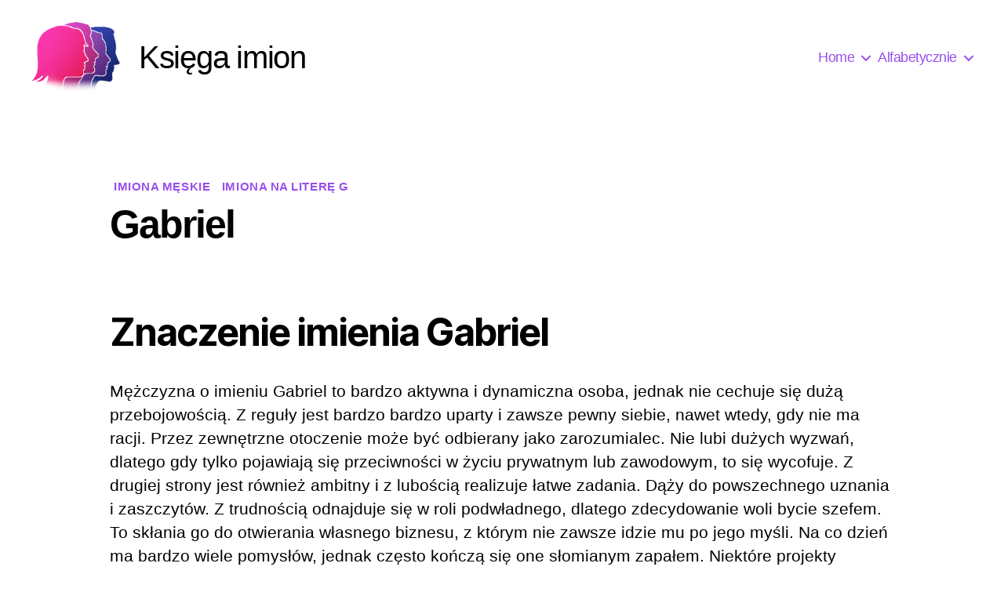

--- FILE ---
content_type: text/html; charset=UTF-8
request_url: https://myname.pl/gabriel/
body_size: 15328
content:
<!DOCTYPE html><html class="no-js" lang="pl-PL"><head><script data-no-optimize="1">var litespeed_docref=sessionStorage.getItem("litespeed_docref");litespeed_docref&&(Object.defineProperty(document,"referrer",{get:function(){return litespeed_docref}}),sessionStorage.removeItem("litespeed_docref"));</script> <meta charset="UTF-8"><meta name="viewport" content="width=device-width, initial-scale=1.0" ><link rel="profile" href="https://gmpg.org/xfn/11"><meta name='robots' content='index, follow, max-image-preview:large, max-snippet:-1, max-video-preview:-1' /><title>Gabriel znaczenie imion | Imię Gabriel, co oznacza?</title><meta name="description" content="Gabriel znaczenie imion - sprawdź znaczenie dla imienia Gabriel. Tylko u nas znaczenie wszystkich imion w jednym miejscu." /><link rel="canonical" href="https://myname.pl/gabriel/" /><meta property="og:locale" content="pl_PL" /><meta property="og:type" content="article" /><meta property="og:title" content="Gabriel znaczenie imion | Imię Gabriel, co oznacza?" /><meta property="og:description" content="Gabriel znaczenie imion - sprawdź znaczenie dla imienia Gabriel. Tylko u nas znaczenie wszystkich imion w jednym miejscu." /><meta property="og:url" content="https://myname.pl/gabriel/" /><meta property="og:site_name" content="MyName.pl" /><meta property="article:published_time" content="2021-09-07T11:11:33+00:00" /><meta property="article:modified_time" content="2023-02-13T07:38:31+00:00" /><meta name="author" content="myname" /><meta name="twitter:card" content="summary_large_image" /><meta name="twitter:label1" content="Napisane przez" /><meta name="twitter:data1" content="myname" /><meta name="twitter:label2" content="Szacowany czas czytania" /><meta name="twitter:data2" content="3 minuty" /> <script type="application/ld+json" class="yoast-schema-graph">{"@context":"https://schema.org","@graph":[{"@type":"Article","@id":"https://myname.pl/gabriel/#article","isPartOf":{"@id":"https://myname.pl/gabriel/"},"author":{"name":"myname","@id":"https://myname.pl/#/schema/person/6191265a8d8cec75eef1690c3133e1a4"},"headline":"Gabriel","datePublished":"2021-09-07T11:11:33+00:00","dateModified":"2023-02-13T07:38:31+00:00","mainEntityOfPage":{"@id":"https://myname.pl/gabriel/"},"wordCount":613,"commentCount":0,"publisher":{"@id":"https://myname.pl/#organization"},"articleSection":["Imiona męskie","Imiona na literę G"],"inLanguage":"pl-PL","potentialAction":[{"@type":"CommentAction","name":"Comment","target":["https://myname.pl/gabriel/#respond"]}]},{"@type":"WebPage","@id":"https://myname.pl/gabriel/","url":"https://myname.pl/gabriel/","name":"Gabriel znaczenie imion | Imię Gabriel, co oznacza?","isPartOf":{"@id":"https://myname.pl/#website"},"datePublished":"2021-09-07T11:11:33+00:00","dateModified":"2023-02-13T07:38:31+00:00","description":"Gabriel znaczenie imion - sprawdź znaczenie dla imienia Gabriel. Tylko u nas znaczenie wszystkich imion w jednym miejscu.","breadcrumb":{"@id":"https://myname.pl/gabriel/#breadcrumb"},"inLanguage":"pl-PL","potentialAction":[{"@type":"ReadAction","target":["https://myname.pl/gabriel/"]}]},{"@type":"BreadcrumbList","@id":"https://myname.pl/gabriel/#breadcrumb","itemListElement":[{"@type":"ListItem","position":1,"name":"Strona główna","item":"https://myname.pl/"},{"@type":"ListItem","position":2,"name":"Gabriel"}]},{"@type":"WebSite","@id":"https://myname.pl/#website","url":"https://myname.pl/","name":"MyName.pl","description":"Księga imion","publisher":{"@id":"https://myname.pl/#organization"},"potentialAction":[{"@type":"SearchAction","target":{"@type":"EntryPoint","urlTemplate":"https://myname.pl/?s={search_term_string}"},"query-input":{"@type":"PropertyValueSpecification","valueRequired":true,"valueName":"search_term_string"}}],"inLanguage":"pl-PL"},{"@type":"Organization","@id":"https://myname.pl/#organization","name":"MyName.pl","url":"https://myname.pl/","logo":{"@type":"ImageObject","inLanguage":"pl-PL","@id":"https://myname.pl/#/schema/logo/image/","url":"https://myname.pl/wp-content/uploads/2021/05/logo.png","contentUrl":"https://myname.pl/wp-content/uploads/2021/05/logo.png","width":330,"height":263,"caption":"MyName.pl"},"image":{"@id":"https://myname.pl/#/schema/logo/image/"}},{"@type":"Person","@id":"https://myname.pl/#/schema/person/6191265a8d8cec75eef1690c3133e1a4","name":"myname","sameAs":["http://xdp.pl/myname"]}]}</script> <link rel='preconnect' href='//www.google-analytics.com' /><link rel="alternate" type="application/rss+xml" title="MyName.pl &raquo; Kanał z wpisami" href="https://myname.pl/feed/" /><link rel="alternate" type="application/rss+xml" title="MyName.pl &raquo; Kanał z komentarzami" href="https://myname.pl/comments/feed/" /><link rel="alternate" type="application/rss+xml" title="MyName.pl &raquo; Gabriel Kanał z komentarzami" href="https://myname.pl/gabriel/feed/" /><link rel="alternate" title="oEmbed (JSON)" type="application/json+oembed" href="https://myname.pl/wp-json/oembed/1.0/embed?url=https%3A%2F%2Fmyname.pl%2Fgabriel%2F" /><link rel="alternate" title="oEmbed (XML)" type="text/xml+oembed" href="https://myname.pl/wp-json/oembed/1.0/embed?url=https%3A%2F%2Fmyname.pl%2Fgabriel%2F&#038;format=xml" /><link data-optimized="2" rel="stylesheet" href="https://myname.pl/wp-content/litespeed/css/db4d09427ed7e4575dbcb15b0c19e5c1.css?ver=2188f" /><link rel="https://api.w.org/" href="https://myname.pl/wp-json/" /><link rel="alternate" title="JSON" type="application/json" href="https://myname.pl/wp-json/wp/v2/posts/357" /><link rel="EditURI" type="application/rsd+xml" title="RSD" href="https://myname.pl/xmlrpc.php?rsd" /><meta name="generator" content="WordPress 6.9" /><link rel='shortlink' href='https://myname.pl/?p=357' /><link rel="icon" href="https://myname.pl/wp-content/uploads/2021/05/icon-150x150.png" sizes="32x32" /><link rel="icon" href="https://myname.pl/wp-content/uploads/2021/05/icon-300x300.png" sizes="192x192" /><link rel="apple-touch-icon" href="https://myname.pl/wp-content/uploads/2021/05/icon-300x300.png" /><meta name="msapplication-TileImage" content="https://myname.pl/wp-content/uploads/2021/05/icon-300x300.png" /> <script type="litespeed/javascript" data-src="https://ajax.googleapis.com/ajax/libs/jquery/3.6.0/jquery.min.js"></script> </head><body class="wp-singular post-template-default single single-post postid-357 single-format-standard custom-background wp-custom-logo wp-embed-responsive wp-theme-twentytwenty singular enable-search-modal missing-post-thumbnail has-single-pagination showing-comments hide-avatars footer-top-visible reduced-spacing"><a class="skip-link screen-reader-text" href="#site-content">Przejdź do treści</a><header id="site-header" class="header-footer-group" role="banner"><div class="header-inner section-inner"><div class="header-titles-wrapper">
<button class="toggle search-toggle mobile-search-toggle" data-toggle-target=".search-modal" data-toggle-body-class="showing-search-modal" data-set-focus=".search-modal .search-field" aria-expanded="false">
<span class="toggle-inner">
<span class="toggle-icon">
<svg class="svg-icon" aria-hidden="true" role="img" focusable="false" xmlns="http://www.w3.org/2000/svg" width="23" height="23" viewBox="0 0 23 23"><path d="M38.710696,48.0601792 L43,52.3494831 L41.3494831,54 L37.0601792,49.710696 C35.2632422,51.1481185 32.9839107,52.0076499 30.5038249,52.0076499 C24.7027226,52.0076499 20,47.3049272 20,41.5038249 C20,35.7027226 24.7027226,31 30.5038249,31 C36.3049272,31 41.0076499,35.7027226 41.0076499,41.5038249 C41.0076499,43.9839107 40.1481185,46.2632422 38.710696,48.0601792 Z M36.3875844,47.1716785 C37.8030221,45.7026647 38.6734666,43.7048964 38.6734666,41.5038249 C38.6734666,36.9918565 35.0157934,33.3341833 30.5038249,33.3341833 C25.9918565,33.3341833 22.3341833,36.9918565 22.3341833,41.5038249 C22.3341833,46.0157934 25.9918565,49.6734666 30.5038249,49.6734666 C32.7048964,49.6734666 34.7026647,48.8030221 36.1716785,47.3875844 C36.2023931,47.347638 36.2360451,47.3092237 36.2726343,47.2726343 C36.3092237,47.2360451 36.347638,47.2023931 36.3875844,47.1716785 Z" transform="translate(-20 -31)" /></svg>								</span>
<span class="toggle-text">Wyszukaj</span>
</span>
</button><div class="header-titles"><a href="https://myname.pl/" class="custom-logo-link" rel="home"><div class="site-logo faux-heading"><img data-lazyloaded="1" src="[data-uri]" style="height: 131px;" data-src="https://myname.pl/wp-content/uploads/2021/05/logo.png" class="custom-logo" alt="MyName.pl" data-srcset="https://myname.pl/wp-content/uploads/2021/05/logo.png 330w, https://myname.pl/wp-content/uploads/2021/05/logo-300x239.png 300w" data-sizes="(max-width: 330px) 100vw, 330px" width="165" height="131"><span class="screen-reader-text">MyName.pl</span></div><div class="site-description">Księga imion</div></div></a><button class="toggle nav-toggle mobile-nav-toggle" data-toggle-target=".menu-modal"  data-toggle-body-class="showing-menu-modal" aria-expanded="false" data-set-focus=".close-nav-toggle">
<span class="toggle-inner">
<span class="toggle-icon">
<svg class="svg-icon" aria-hidden="true" role="img" focusable="false" xmlns="http://www.w3.org/2000/svg" width="26" height="7" viewBox="0 0 26 7"><path fill-rule="evenodd" d="M332.5,45 C330.567003,45 329,43.4329966 329,41.5 C329,39.5670034 330.567003,38 332.5,38 C334.432997,38 336,39.5670034 336,41.5 C336,43.4329966 334.432997,45 332.5,45 Z M342,45 C340.067003,45 338.5,43.4329966 338.5,41.5 C338.5,39.5670034 340.067003,38 342,38 C343.932997,38 345.5,39.5670034 345.5,41.5 C345.5,43.4329966 343.932997,45 342,45 Z M351.5,45 C349.567003,45 348,43.4329966 348,41.5 C348,39.5670034 349.567003,38 351.5,38 C353.432997,38 355,39.5670034 355,41.5 C355,43.4329966 353.432997,45 351.5,45 Z" transform="translate(-329 -38)" /></svg>							</span>
<span class="toggle-text">Menu</span>
</span>
</button></div><div class="header-navigation-wrapper"><nav class="primary-menu-wrapper" aria-label="Poziomo" role="navigation"><ul class="primary-menu reset-list-style"><li id="menu-item-94" class="menu-item menu-item-type-custom menu-item-object-custom menu-item-has-children menu-item-94"><a href="http://xdp.pl/myname/">Home</a><span class="icon"></span><ul class="sub-menu"><li id="menu-item-1096" class="menu-item menu-item-type-taxonomy menu-item-object-category menu-item-1096"><a href="https://myname.pl/artykuly/">Artykuły</a></li><li id="menu-item-44" class="menu-item menu-item-type-post_type menu-item-object-page menu-item-home menu-item-44"><a href="https://myname.pl/">Strona główna</a></li><li id="menu-item-171" class="menu-item menu-item-type-post_type menu-item-object-page menu-item-171"><a href="https://myname.pl/wszystkie-imiona/">Wszystkie imiona</a></li><li id="menu-item-96" class="menu-item menu-item-type-taxonomy menu-item-object-category current-post-ancestor current-menu-parent current-post-parent menu-item-96"><a href="https://myname.pl/imiona-meskie/">Imiona męskie</a></li><li id="menu-item-121" class="menu-item menu-item-type-taxonomy menu-item-object-category menu-item-121"><a href="https://myname.pl/imiona-zenskie/">Imiona żeńskie</a></li><li id="menu-item-18" class="menu-item menu-item-type-post_type menu-item-object-page menu-item-18"><a href="https://myname.pl/kontakt/">Kontakt</a></li></ul></li><li id="menu-item-95" class="menu-item menu-item-type-post_type menu-item-object-page menu-item-has-children menu-item-95"><a href="https://myname.pl/wszystkie-imiona/">Alfabetycznie</a><span class="icon"></span><ul class="sub-menu"><li id="menu-item-97" class="menu-item menu-item-type-taxonomy menu-item-object-category menu-item-97"><a href="https://myname.pl/imiona-na-litere-a/">A</a></li><li id="menu-item-98" class="menu-item menu-item-type-taxonomy menu-item-object-category menu-item-98"><a href="https://myname.pl/imiona-na-litere-b/">B</a></li><li id="menu-item-99" class="menu-item menu-item-type-taxonomy menu-item-object-category menu-item-99"><a href="https://myname.pl/imiona-na-litere-c/">C</a></li><li id="menu-item-100" class="menu-item menu-item-type-taxonomy menu-item-object-category menu-item-100"><a href="https://myname.pl/imiona-na-litere-d/">D</a></li><li id="menu-item-101" class="menu-item menu-item-type-taxonomy menu-item-object-category menu-item-101"><a href="https://myname.pl/imiona-na-litere-e/">E</a></li><li id="menu-item-102" class="menu-item menu-item-type-taxonomy menu-item-object-category menu-item-102"><a href="https://myname.pl/imiona-na-litere-f/">F</a></li><li id="menu-item-103" class="menu-item menu-item-type-taxonomy menu-item-object-category current-post-ancestor current-menu-parent current-post-parent menu-item-103"><a href="https://myname.pl/imiona-na-litere-g/">G</a></li><li id="menu-item-104" class="menu-item menu-item-type-taxonomy menu-item-object-category menu-item-104"><a href="https://myname.pl/imiona-na-litere-h/">H</a></li><li id="menu-item-105" class="menu-item menu-item-type-taxonomy menu-item-object-category menu-item-105"><a href="https://myname.pl/imiona-na-litere-i/">I</a></li><li id="menu-item-106" class="menu-item menu-item-type-taxonomy menu-item-object-category menu-item-106"><a href="https://myname.pl/imiona-na-litere-j/">J</a></li><li id="menu-item-107" class="menu-item menu-item-type-taxonomy menu-item-object-category menu-item-107"><a href="https://myname.pl/imiona-na-litere-k/">K</a></li><li id="menu-item-108" class="menu-item menu-item-type-taxonomy menu-item-object-category menu-item-108"><a href="https://myname.pl/imiona-na-litere-l/">L</a></li><li id="menu-item-109" class="menu-item menu-item-type-taxonomy menu-item-object-category menu-item-109"><a href="https://myname.pl/imiona-na-litere-l-2/">Ł</a></li><li id="menu-item-110" class="menu-item menu-item-type-taxonomy menu-item-object-category menu-item-110"><a href="https://myname.pl/imiona-na-litere-m/">M</a></li><li id="menu-item-111" class="menu-item menu-item-type-taxonomy menu-item-object-category menu-item-111"><a href="https://myname.pl/imiona-na-litere-n/">N</a></li><li id="menu-item-112" class="menu-item menu-item-type-taxonomy menu-item-object-category menu-item-112"><a href="https://myname.pl/imiona-na-litere-o/">O</a></li><li id="menu-item-113" class="menu-item menu-item-type-taxonomy menu-item-object-category menu-item-113"><a href="https://myname.pl/imiona-na-litere-p/">P</a></li><li id="menu-item-114" class="menu-item menu-item-type-taxonomy menu-item-object-category menu-item-114"><a href="https://myname.pl/imiona-na-litere-r/">R</a></li><li id="menu-item-115" class="menu-item menu-item-type-taxonomy menu-item-object-category menu-item-115"><a href="https://myname.pl/imiona-na-litere-s/">S</a></li><li id="menu-item-116" class="menu-item menu-item-type-taxonomy menu-item-object-category menu-item-116"><a href="https://myname.pl/imiona-na-litere-t/">T</a></li><li id="menu-item-117" class="menu-item menu-item-type-taxonomy menu-item-object-category menu-item-117"><a href="https://myname.pl/imiona-na-litere-u/">U</a></li><li id="menu-item-118" class="menu-item menu-item-type-taxonomy menu-item-object-category menu-item-118"><a href="https://myname.pl/imiona-na-litere-w/">W</a></li><li id="menu-item-119" class="menu-item menu-item-type-taxonomy menu-item-object-category menu-item-119"><a href="https://myname.pl/imiona-na-litere-z/">Z</a></li><li id="menu-item-120" class="menu-item menu-item-type-taxonomy menu-item-object-category menu-item-120"><a href="https://myname.pl/imiona-na-litere-z-2/">Ż</a></li></ul></li></ul></nav><div class="header-toggles hide-no-js"><div class="toggle-wrapper search-toggle-wrapper"><button class="toggle search-toggle desktop-search-toggle" data-toggle-target=".search-modal" data-toggle-body-class="showing-search-modal" data-set-focus=".search-modal .search-field" aria-expanded="false">
<span class="toggle-inner">
<svg class="svg-icon" aria-hidden="true" role="img" focusable="false" xmlns="http://www.w3.org/2000/svg" width="23" height="23" viewBox="0 0 23 23"><path d="M38.710696,48.0601792 L43,52.3494831 L41.3494831,54 L37.0601792,49.710696 C35.2632422,51.1481185 32.9839107,52.0076499 30.5038249,52.0076499 C24.7027226,52.0076499 20,47.3049272 20,41.5038249 C20,35.7027226 24.7027226,31 30.5038249,31 C36.3049272,31 41.0076499,35.7027226 41.0076499,41.5038249 C41.0076499,43.9839107 40.1481185,46.2632422 38.710696,48.0601792 Z M36.3875844,47.1716785 C37.8030221,45.7026647 38.6734666,43.7048964 38.6734666,41.5038249 C38.6734666,36.9918565 35.0157934,33.3341833 30.5038249,33.3341833 C25.9918565,33.3341833 22.3341833,36.9918565 22.3341833,41.5038249 C22.3341833,46.0157934 25.9918565,49.6734666 30.5038249,49.6734666 C32.7048964,49.6734666 34.7026647,48.8030221 36.1716785,47.3875844 C36.2023931,47.347638 36.2360451,47.3092237 36.2726343,47.2726343 C36.3092237,47.2360451 36.347638,47.2023931 36.3875844,47.1716785 Z" transform="translate(-20 -31)" /></svg>										<span class="toggle-text">Wyszukaj</span>
</span>
</button></div></div></div></div><div class="search-modal cover-modal header-footer-group" data-modal-target-string=".search-modal"><div class="search-modal-inner modal-inner"><div class="section-inner"><form role="search" aria-label="Szukaj:" method="get" class="search-form" action="https://myname.pl/">
<label for="search-form-1">
<span class="screen-reader-text">Szukaj:</span>
<input type="search" id="search-form-1" class="search-field" placeholder="Szukaj &hellip;" value="" name="s" />
</label>
<input type="submit" class="search-submit" value="Szukaj" /></form><button class="toggle search-untoggle close-search-toggle fill-children-current-color" data-toggle-target=".search-modal" data-toggle-body-class="showing-search-modal" data-set-focus=".search-modal .search-field">
<span class="screen-reader-text">Zamknij wyszukiwanie</span>
<svg class="svg-icon" aria-hidden="true" role="img" focusable="false" xmlns="http://www.w3.org/2000/svg" width="16" height="16" viewBox="0 0 16 16"><polygon fill="" fill-rule="evenodd" points="6.852 7.649 .399 1.195 1.445 .149 7.899 6.602 14.352 .149 15.399 1.195 8.945 7.649 15.399 14.102 14.352 15.149 7.899 8.695 1.445 15.149 .399 14.102" /></svg>			</button></div></div></div></header><div class="menu-modal cover-modal header-footer-group" data-modal-target-string=".menu-modal"><div class="menu-modal-inner modal-inner"><div class="menu-wrapper section-inner"><div class="menu-top"><button class="toggle close-nav-toggle fill-children-current-color" data-toggle-target=".menu-modal" data-toggle-body-class="showing-menu-modal" aria-expanded="false" data-set-focus=".menu-modal">
<span class="toggle-text">Zamknij menu</span>
<svg class="svg-icon" aria-hidden="true" role="img" focusable="false" xmlns="http://www.w3.org/2000/svg" width="16" height="16" viewBox="0 0 16 16"><polygon fill="" fill-rule="evenodd" points="6.852 7.649 .399 1.195 1.445 .149 7.899 6.602 14.352 .149 15.399 1.195 8.945 7.649 15.399 14.102 14.352 15.149 7.899 8.695 1.445 15.149 .399 14.102" /></svg>				</button><nav class="mobile-menu" aria-label="Urządzenie przenośne" role="navigation"><ul class="modal-menu reset-list-style"><li class="menu-item menu-item-type-custom menu-item-object-custom menu-item-has-children menu-item-94"><div class="ancestor-wrapper"><a href="http://xdp.pl/myname/">Home</a><button class="toggle sub-menu-toggle fill-children-current-color" data-toggle-target=".menu-modal .menu-item-94 > .sub-menu" data-toggle-type="slidetoggle" data-toggle-duration="250" aria-expanded="false"><span class="screen-reader-text">Pokaż podmenu</span><svg class="svg-icon" aria-hidden="true" role="img" focusable="false" xmlns="http://www.w3.org/2000/svg" width="20" height="12" viewBox="0 0 20 12"><polygon fill="" fill-rule="evenodd" points="1319.899 365.778 1327.678 358 1329.799 360.121 1319.899 370.021 1310 360.121 1312.121 358" transform="translate(-1310 -358)" /></svg></button></div><ul class="sub-menu"><li class="menu-item menu-item-type-taxonomy menu-item-object-category menu-item-1096"><div class="ancestor-wrapper"><a href="https://myname.pl/artykuly/">Artykuły</a></div></li><li class="menu-item menu-item-type-post_type menu-item-object-page menu-item-home menu-item-44"><div class="ancestor-wrapper"><a href="https://myname.pl/">Strona główna</a></div></li><li class="menu-item menu-item-type-post_type menu-item-object-page menu-item-171"><div class="ancestor-wrapper"><a href="https://myname.pl/wszystkie-imiona/">Wszystkie imiona</a></div></li><li class="menu-item menu-item-type-taxonomy menu-item-object-category current-post-ancestor current-menu-parent current-post-parent menu-item-96"><div class="ancestor-wrapper"><a href="https://myname.pl/imiona-meskie/">Imiona męskie</a></div></li><li class="menu-item menu-item-type-taxonomy menu-item-object-category menu-item-121"><div class="ancestor-wrapper"><a href="https://myname.pl/imiona-zenskie/">Imiona żeńskie</a></div></li><li class="menu-item menu-item-type-post_type menu-item-object-page menu-item-18"><div class="ancestor-wrapper"><a href="https://myname.pl/kontakt/">Kontakt</a></div></li></ul></li><li class="menu-item menu-item-type-post_type menu-item-object-page menu-item-has-children menu-item-95"><div class="ancestor-wrapper"><a href="https://myname.pl/wszystkie-imiona/">Alfabetycznie</a><button class="toggle sub-menu-toggle fill-children-current-color" data-toggle-target=".menu-modal .menu-item-95 > .sub-menu" data-toggle-type="slidetoggle" data-toggle-duration="250" aria-expanded="false"><span class="screen-reader-text">Pokaż podmenu</span><svg class="svg-icon" aria-hidden="true" role="img" focusable="false" xmlns="http://www.w3.org/2000/svg" width="20" height="12" viewBox="0 0 20 12"><polygon fill="" fill-rule="evenodd" points="1319.899 365.778 1327.678 358 1329.799 360.121 1319.899 370.021 1310 360.121 1312.121 358" transform="translate(-1310 -358)" /></svg></button></div><ul class="sub-menu"><li class="menu-item menu-item-type-taxonomy menu-item-object-category menu-item-97"><div class="ancestor-wrapper"><a href="https://myname.pl/imiona-na-litere-a/">A</a></div></li><li class="menu-item menu-item-type-taxonomy menu-item-object-category menu-item-98"><div class="ancestor-wrapper"><a href="https://myname.pl/imiona-na-litere-b/">B</a></div></li><li class="menu-item menu-item-type-taxonomy menu-item-object-category menu-item-99"><div class="ancestor-wrapper"><a href="https://myname.pl/imiona-na-litere-c/">C</a></div></li><li class="menu-item menu-item-type-taxonomy menu-item-object-category menu-item-100"><div class="ancestor-wrapper"><a href="https://myname.pl/imiona-na-litere-d/">D</a></div></li><li class="menu-item menu-item-type-taxonomy menu-item-object-category menu-item-101"><div class="ancestor-wrapper"><a href="https://myname.pl/imiona-na-litere-e/">E</a></div></li><li class="menu-item menu-item-type-taxonomy menu-item-object-category menu-item-102"><div class="ancestor-wrapper"><a href="https://myname.pl/imiona-na-litere-f/">F</a></div></li><li class="menu-item menu-item-type-taxonomy menu-item-object-category current-post-ancestor current-menu-parent current-post-parent menu-item-103"><div class="ancestor-wrapper"><a href="https://myname.pl/imiona-na-litere-g/">G</a></div></li><li class="menu-item menu-item-type-taxonomy menu-item-object-category menu-item-104"><div class="ancestor-wrapper"><a href="https://myname.pl/imiona-na-litere-h/">H</a></div></li><li class="menu-item menu-item-type-taxonomy menu-item-object-category menu-item-105"><div class="ancestor-wrapper"><a href="https://myname.pl/imiona-na-litere-i/">I</a></div></li><li class="menu-item menu-item-type-taxonomy menu-item-object-category menu-item-106"><div class="ancestor-wrapper"><a href="https://myname.pl/imiona-na-litere-j/">J</a></div></li><li class="menu-item menu-item-type-taxonomy menu-item-object-category menu-item-107"><div class="ancestor-wrapper"><a href="https://myname.pl/imiona-na-litere-k/">K</a></div></li><li class="menu-item menu-item-type-taxonomy menu-item-object-category menu-item-108"><div class="ancestor-wrapper"><a href="https://myname.pl/imiona-na-litere-l/">L</a></div></li><li class="menu-item menu-item-type-taxonomy menu-item-object-category menu-item-109"><div class="ancestor-wrapper"><a href="https://myname.pl/imiona-na-litere-l-2/">Ł</a></div></li><li class="menu-item menu-item-type-taxonomy menu-item-object-category menu-item-110"><div class="ancestor-wrapper"><a href="https://myname.pl/imiona-na-litere-m/">M</a></div></li><li class="menu-item menu-item-type-taxonomy menu-item-object-category menu-item-111"><div class="ancestor-wrapper"><a href="https://myname.pl/imiona-na-litere-n/">N</a></div></li><li class="menu-item menu-item-type-taxonomy menu-item-object-category menu-item-112"><div class="ancestor-wrapper"><a href="https://myname.pl/imiona-na-litere-o/">O</a></div></li><li class="menu-item menu-item-type-taxonomy menu-item-object-category menu-item-113"><div class="ancestor-wrapper"><a href="https://myname.pl/imiona-na-litere-p/">P</a></div></li><li class="menu-item menu-item-type-taxonomy menu-item-object-category menu-item-114"><div class="ancestor-wrapper"><a href="https://myname.pl/imiona-na-litere-r/">R</a></div></li><li class="menu-item menu-item-type-taxonomy menu-item-object-category menu-item-115"><div class="ancestor-wrapper"><a href="https://myname.pl/imiona-na-litere-s/">S</a></div></li><li class="menu-item menu-item-type-taxonomy menu-item-object-category menu-item-116"><div class="ancestor-wrapper"><a href="https://myname.pl/imiona-na-litere-t/">T</a></div></li><li class="menu-item menu-item-type-taxonomy menu-item-object-category menu-item-117"><div class="ancestor-wrapper"><a href="https://myname.pl/imiona-na-litere-u/">U</a></div></li><li class="menu-item menu-item-type-taxonomy menu-item-object-category menu-item-118"><div class="ancestor-wrapper"><a href="https://myname.pl/imiona-na-litere-w/">W</a></div></li><li class="menu-item menu-item-type-taxonomy menu-item-object-category menu-item-119"><div class="ancestor-wrapper"><a href="https://myname.pl/imiona-na-litere-z/">Z</a></div></li><li class="menu-item menu-item-type-taxonomy menu-item-object-category menu-item-120"><div class="ancestor-wrapper"><a href="https://myname.pl/imiona-na-litere-z-2/">Ż</a></div></li></ul></li></ul></nav></div><div class="menu-bottom"><nav aria-label="Rozszerzone odnośniki społecznościowe" role="navigation"><ul class="social-menu reset-list-style social-icons fill-children-current-color"><li id="menu-item-24" class="menu-item menu-item-type-custom menu-item-object-custom menu-item-24"><a href="https://www.facebook.com/wordpress"><span class="screen-reader-text">Facebook</span><svg class="svg-icon" aria-hidden="true" role="img" focusable="false" width="24" height="24" viewBox="0 0 24 24" xmlns="http://www.w3.org/2000/svg"><path d="M12 2C6.5 2 2 6.5 2 12c0 5 3.7 9.1 8.4 9.9v-7H7.9V12h2.5V9.8c0-2.5 1.5-3.9 3.8-3.9 1.1 0 2.2.2 2.2.2v2.5h-1.3c-1.2 0-1.6.8-1.6 1.6V12h2.8l-.4 2.9h-2.3v7C18.3 21.1 22 17 22 12c0-5.5-4.5-10-10-10z"></path></svg></a></li><li id="menu-item-25" class="menu-item menu-item-type-custom menu-item-object-custom menu-item-25"><a href="https://twitter.com/wordpress"><span class="screen-reader-text">Twitter</span><svg class="svg-icon" aria-hidden="true" role="img" focusable="false" width="24" height="24" viewBox="0 0 24 24" xmlns="http://www.w3.org/2000/svg"><path d="M22.23,5.924c-0.736,0.326-1.527,0.547-2.357,0.646c0.847-0.508,1.498-1.312,1.804-2.27 c-0.793,0.47-1.671,0.812-2.606,0.996C18.324,4.498,17.257,4,16.077,4c-2.266,0-4.103,1.837-4.103,4.103 c0,0.322,0.036,0.635,0.106,0.935C8.67,8.867,5.647,7.234,3.623,4.751C3.27,5.357,3.067,6.062,3.067,6.814 c0,1.424,0.724,2.679,1.825,3.415c-0.673-0.021-1.305-0.206-1.859-0.513c0,0.017,0,0.034,0,0.052c0,1.988,1.414,3.647,3.292,4.023 c-0.344,0.094-0.707,0.144-1.081,0.144c-0.264,0-0.521-0.026-0.772-0.074c0.522,1.63,2.038,2.816,3.833,2.85 c-1.404,1.1-3.174,1.756-5.096,1.756c-0.331,0-0.658-0.019-0.979-0.057c1.816,1.164,3.973,1.843,6.29,1.843 c7.547,0,11.675-6.252,11.675-11.675c0-0.178-0.004-0.355-0.012-0.531C20.985,7.47,21.68,6.747,22.23,5.924z"></path></svg></a></li><li id="menu-item-26" class="menu-item menu-item-type-custom menu-item-object-custom menu-item-26"><a href="https://www.instagram.com/explore/tags/wordcamp/"><span class="screen-reader-text">Instagram</span><svg class="svg-icon" aria-hidden="true" role="img" focusable="false" width="24" height="24" viewBox="0 0 24 24" xmlns="http://www.w3.org/2000/svg"><path d="M12,4.622c2.403,0,2.688,0.009,3.637,0.052c0.877,0.04,1.354,0.187,1.671,0.31c0.42,0.163,0.72,0.358,1.035,0.673 c0.315,0.315,0.51,0.615,0.673,1.035c0.123,0.317,0.27,0.794,0.31,1.671c0.043,0.949,0.052,1.234,0.052,3.637 s-0.009,2.688-0.052,3.637c-0.04,0.877-0.187,1.354-0.31,1.671c-0.163,0.42-0.358,0.72-0.673,1.035 c-0.315,0.315-0.615,0.51-1.035,0.673c-0.317,0.123-0.794,0.27-1.671,0.31c-0.949,0.043-1.233,0.052-3.637,0.052 s-2.688-0.009-3.637-0.052c-0.877-0.04-1.354-0.187-1.671-0.31c-0.42-0.163-0.72-0.358-1.035-0.673 c-0.315-0.315-0.51-0.615-0.673-1.035c-0.123-0.317-0.27-0.794-0.31-1.671C4.631,14.688,4.622,14.403,4.622,12 s0.009-2.688,0.052-3.637c0.04-0.877,0.187-1.354,0.31-1.671c0.163-0.42,0.358-0.72,0.673-1.035 c0.315-0.315,0.615-0.51,1.035-0.673c0.317-0.123,0.794-0.27,1.671-0.31C9.312,4.631,9.597,4.622,12,4.622 M12,3 C9.556,3,9.249,3.01,8.289,3.054C7.331,3.098,6.677,3.25,6.105,3.472C5.513,3.702,5.011,4.01,4.511,4.511 c-0.5,0.5-0.808,1.002-1.038,1.594C3.25,6.677,3.098,7.331,3.054,8.289C3.01,9.249,3,9.556,3,12c0,2.444,0.01,2.751,0.054,3.711 c0.044,0.958,0.196,1.612,0.418,2.185c0.23,0.592,0.538,1.094,1.038,1.594c0.5,0.5,1.002,0.808,1.594,1.038 c0.572,0.222,1.227,0.375,2.185,0.418C9.249,20.99,9.556,21,12,21s2.751-0.01,3.711-0.054c0.958-0.044,1.612-0.196,2.185-0.418 c0.592-0.23,1.094-0.538,1.594-1.038c0.5-0.5,0.808-1.002,1.038-1.594c0.222-0.572,0.375-1.227,0.418-2.185 C20.99,14.751,21,14.444,21,12s-0.01-2.751-0.054-3.711c-0.044-0.958-0.196-1.612-0.418-2.185c-0.23-0.592-0.538-1.094-1.038-1.594 c-0.5-0.5-1.002-0.808-1.594-1.038c-0.572-0.222-1.227-0.375-2.185-0.418C14.751,3.01,14.444,3,12,3L12,3z M12,7.378 c-2.552,0-4.622,2.069-4.622,4.622S9.448,16.622,12,16.622s4.622-2.069,4.622-4.622S14.552,7.378,12,7.378z M12,15 c-1.657,0-3-1.343-3-3s1.343-3,3-3s3,1.343,3,3S13.657,15,12,15z M16.804,6.116c-0.596,0-1.08,0.484-1.08,1.08 s0.484,1.08,1.08,1.08c0.596,0,1.08-0.484,1.08-1.08S17.401,6.116,16.804,6.116z"></path></svg></a></li></ul></nav></div></div></div></div><main id="site-content" role="main"><article class="post-357 post type-post status-publish format-standard hentry category-imiona-meskie category-imiona-na-litere-g" id="post-357"><header class="entry-header has-text-align-center header-footer-group"><div class="entry-header-inner section-inner medium"><div class="entry-categories">
<span class="screen-reader-text">Kategorie</span><div class="entry-categories-inner">
<a href="https://myname.pl/imiona-meskie/" rel="category tag">Imiona męskie</a> <a href="https://myname.pl/imiona-na-litere-g/" rel="category tag">Imiona na literę G</a></div></div><h1 class="entry-title">Gabriel</h1><div class="post-meta-wrapper post-meta-single post-meta-single-top"><ul class="post-meta"><li class="post-author meta-wrapper">
<span class="meta-icon">
<span class="screen-reader-text">Autor wpisu</span>
<svg class="svg-icon" aria-hidden="true" role="img" focusable="false" xmlns="http://www.w3.org/2000/svg" width="18" height="20" viewBox="0 0 18 20"><path fill="" d="M18,19 C18,19.5522847 17.5522847,20 17,20 C16.4477153,20 16,19.5522847 16,19 L16,17 C16,15.3431458 14.6568542,14 13,14 L5,14 C3.34314575,14 2,15.3431458 2,17 L2,19 C2,19.5522847 1.55228475,20 1,20 C0.44771525,20 0,19.5522847 0,19 L0,17 C0,14.2385763 2.23857625,12 5,12 L13,12 C15.7614237,12 18,14.2385763 18,17 L18,19 Z M9,10 C6.23857625,10 4,7.76142375 4,5 C4,2.23857625 6.23857625,0 9,0 C11.7614237,0 14,2.23857625 14,5 C14,7.76142375 11.7614237,10 9,10 Z M9,8 C10.6568542,8 12,6.65685425 12,5 C12,3.34314575 10.6568542,2 9,2 C7.34314575,2 6,3.34314575 6,5 C6,6.65685425 7.34314575,8 9,8 Z" /></svg>						</span>
<span class="meta-text">
Autor: <a href="https://myname.pl/author/myname/">myname</a>						</span></li><li class="post-date meta-wrapper">
<span class="meta-icon">
<span class="screen-reader-text">Data wpisu</span>
<svg class="svg-icon" aria-hidden="true" role="img" focusable="false" xmlns="http://www.w3.org/2000/svg" width="18" height="19" viewBox="0 0 18 19"><path fill="" d="M4.60069444,4.09375 L3.25,4.09375 C2.47334957,4.09375 1.84375,4.72334957 1.84375,5.5 L1.84375,7.26736111 L16.15625,7.26736111 L16.15625,5.5 C16.15625,4.72334957 15.5266504,4.09375 14.75,4.09375 L13.3993056,4.09375 L13.3993056,4.55555556 C13.3993056,5.02154581 13.0215458,5.39930556 12.5555556,5.39930556 C12.0895653,5.39930556 11.7118056,5.02154581 11.7118056,4.55555556 L11.7118056,4.09375 L6.28819444,4.09375 L6.28819444,4.55555556 C6.28819444,5.02154581 5.9104347,5.39930556 5.44444444,5.39930556 C4.97845419,5.39930556 4.60069444,5.02154581 4.60069444,4.55555556 L4.60069444,4.09375 Z M6.28819444,2.40625 L11.7118056,2.40625 L11.7118056,1 C11.7118056,0.534009742 12.0895653,0.15625 12.5555556,0.15625 C13.0215458,0.15625 13.3993056,0.534009742 13.3993056,1 L13.3993056,2.40625 L14.75,2.40625 C16.4586309,2.40625 17.84375,3.79136906 17.84375,5.5 L17.84375,15.875 C17.84375,17.5836309 16.4586309,18.96875 14.75,18.96875 L3.25,18.96875 C1.54136906,18.96875 0.15625,17.5836309 0.15625,15.875 L0.15625,5.5 C0.15625,3.79136906 1.54136906,2.40625 3.25,2.40625 L4.60069444,2.40625 L4.60069444,1 C4.60069444,0.534009742 4.97845419,0.15625 5.44444444,0.15625 C5.9104347,0.15625 6.28819444,0.534009742 6.28819444,1 L6.28819444,2.40625 Z M1.84375,8.95486111 L1.84375,15.875 C1.84375,16.6516504 2.47334957,17.28125 3.25,17.28125 L14.75,17.28125 C15.5266504,17.28125 16.15625,16.6516504 16.15625,15.875 L16.15625,8.95486111 L1.84375,8.95486111 Z" /></svg>						</span>
<span class="meta-text">
<a href="https://myname.pl/gabriel/">7 września 2021</a>
</span></li><li class="post-comment-link meta-wrapper">
<span class="meta-icon">
<svg class="svg-icon" aria-hidden="true" role="img" focusable="false" xmlns="http://www.w3.org/2000/svg" width="19" height="19" viewBox="0 0 19 19"><path d="M9.43016863,13.2235931 C9.58624731,13.094699 9.7823475,13.0241935 9.98476849,13.0241935 L15.0564516,13.0241935 C15.8581553,13.0241935 16.5080645,12.3742843 16.5080645,11.5725806 L16.5080645,3.44354839 C16.5080645,2.64184472 15.8581553,1.99193548 15.0564516,1.99193548 L3.44354839,1.99193548 C2.64184472,1.99193548 1.99193548,2.64184472 1.99193548,3.44354839 L1.99193548,11.5725806 C1.99193548,12.3742843 2.64184472,13.0241935 3.44354839,13.0241935 L5.76612903,13.0241935 C6.24715123,13.0241935 6.63709677,13.4141391 6.63709677,13.8951613 L6.63709677,15.5301903 L9.43016863,13.2235931 Z M3.44354839,14.766129 C1.67980032,14.766129 0.25,13.3363287 0.25,11.5725806 L0.25,3.44354839 C0.25,1.67980032 1.67980032,0.25 3.44354839,0.25 L15.0564516,0.25 C16.8201997,0.25 18.25,1.67980032 18.25,3.44354839 L18.25,11.5725806 C18.25,13.3363287 16.8201997,14.766129 15.0564516,14.766129 L10.2979143,14.766129 L6.32072889,18.0506004 C5.75274472,18.5196577 4.89516129,18.1156602 4.89516129,17.3790323 L4.89516129,14.766129 L3.44354839,14.766129 Z" /></svg>						</span>
<span class="meta-text">
<a href="https://myname.pl/gabriel/#respond">Brak komentarzy<span class="screen-reader-text"> do Gabriel</span></a>						</span></li></ul></div></div></header><div class="post-inner thin "><div class="entry-content"><h2>Znaczenie imienia Gabriel</h2><p>Mężczyzna o imieniu Gabriel to bardzo aktywna i dynamiczna osoba, jednak nie cechuje się dużą przebojowością. Z reguły jest bardzo bardzo uparty i zawsze pewny siebie, nawet wtedy, gdy nie ma racji. Przez zewnętrzne otoczenie może być odbierany jako zarozumialec. Nie lubi dużych wyzwań, dlatego gdy tylko pojawiają się przeciwności w życiu prywatnym lub zawodowym, to się wycofuje. Z drugiej strony jest również ambitny i z lubością realizuje łatwe zadania. Dąży do powszechnego uznania i zaszczytów. Z trudnością odnajduje się w roli podwładnego, dlatego zdecydowanie woli bycie szefem. To skłania go do otwierania własnego biznesu, z którym nie zawsze idzie mu po jego myśli. Na co dzień ma bardzo wiele pomysłów, jednak często kończą się one słomianym zapałem. Niektóre projekty rozpoczyna, jednak brakuje mu konsekwencji w ich realizowaniu do końca. Lubi być w centrum uwagi, dlatego zawsze chce wtrącić swoje trzy grosze do życia innych. Mieszanie się w cudze sprawy i doradzenie wbrew woli innych, uważane jest za nietaktowne, dlatego trudno nawiązywać mu trwałe relacje z przyjaciółmi. Może mieć również problemy z założeniem trwałego związku i rodziny.</p><h2>Pochodzenie imienia Gabriel</h2><p><strong>Męskie imię Gabriel</strong> pochodzi z języka hebrajskiego i wywodzi się od słów “geber”, czyli mężczyzna, a także “el”, czyli boży. W tłumaczeniu, imię to oznacza osobę, która jest prawdziwym mężem Bożego stanu lub wojownikiem w imię Boga. Żeńską odmianą tego imienia jest <a href="https://myname.pl/gabriela/">Gabriela</a>.</p><h2>Zamiłowania i hobby</h2><p>Gabriel to osoba bardzo egoistyczna, która w wolnym czasie lubi wystawne przyjęcia i życie na pokaz. Uwielbia próbować oryginalne dania oraz rozrywkę, na którą nie każdy może sobie pozwolić. Wśród jego pasji znajdują się również podróże, dzięki którym chce imponować innym osobom. Na co dzień dużo czasu spędza również na plotkowaniu, przez co mało osób pragnie utrzymywać z nim bliższe relacje</p><h2>Praca i kariera zawodowa</h2><p>W przypadku Gabriela, bardzo trudno jednoznacznie ocenić jego życie zawodowe. Potrafi być bardzo dobrym pracownikiem, jednak gdy pojawiają się jakiekolwiek problemy, to nie potrafi stawić im czoła. Wówczas wycofuje się, przez co może nie doprowadzić do końca kluczowego z punktu widzenia firmy projektu. Właśnie dlatego, Gabrielowi nie powinno powierzać się odpowiedzialnych stanowisk. Zawsze chce wiedzieć wszystko najlepiej i mieć ostatnie zdanie, przez co często podważa kompetencje swoich przełożonych. Bywa niesprawiedliwy, dlatego nie cieszy się dużym powodzeniem wśród współpracowników. Zdecydowanie lepiej odnajduje się w roli przedsiębiorcy lub freelancera.</p><h2>Predyspozycje zawodowe</h2><p>Mężczyzna o imieniu Gabriel zdecydowanie lepiej odnajduje się w zawodach praktycznych i technicznych. Może być dobrej jakości specjalistą ds. bezpieczeństwa i wojskowości, a także technikiem lub informatykiem. Ma również spore szanse na założenie dochodowego biznesu.</p><h2>Patroni Gabriela</h2><ul><li><strong>Św. Gabriel Archanioł</strong> &#8211; to jeden z trzech archaniołów w dziejach zbawienia. To on zwiastował Zachariaszowi narodziny Jana Chrzciciela, a Marii to, że urodzi Jezusa Chrystusa. Archanioł Gabriel to patron środków masowego przekazu.</li><li><strong>Św. Gabriel Possenti</strong> &#8211; żyjący w XIX wieku zakonnik, który pochodził z Asyżu i zmarł dość młodo na gruźlicę. We Włoszech nazywany jest “świętym uśmiechu”.</li><li><strong>Św. Gabriel Lalemant</strong> &#8211; to francuski kapłan, który żył w XVII wieku. Wyjechał do Kanady, gdzie prowadził misję wśród indiańskich Huronów, następnie zmarł śmiercią męczeńską.</li></ul></div></div><div class="section-inner"></div><nav class="pagination-single section-inner" aria-label="Wpis" role="navigation"><hr class="styled-separator is-style-wide" aria-hidden="true" /><div class="pagination-single-inner">
<a class="previous-post" href="https://myname.pl/fryderyk/">
<span class="arrow" aria-hidden="true">&larr;</span>
<span class="title"><span class="title-inner">Fryderyk</span></span>
</a>
<a class="next-post" href="https://myname.pl/gabriela/">
<span class="arrow" aria-hidden="true">&rarr;</span>
<span class="title"><span class="title-inner">Gabriela</span></span>
</a></div><hr class="styled-separator is-style-wide" aria-hidden="true" /></nav><div class="comments-wrapper section-inner"><div id="respond" class="comment-respond"><h2 id="reply-title" class="comment-reply-title">Dodaj komentarz</h2><form action="https://myname.pl/wp-comments-post.php" method="post" id="commentform" class="section-inner thin max-percentage"><p class="comment-notes"><span id="email-notes">Twój adres e-mail nie zostanie opublikowany.</span> <span class="required-field-message">Wymagane pola są oznaczone <span class="required">*</span></span></p><p class="comment-form-comment"><label for="comment">Komentarz <span class="required">*</span></label><textarea id="comment" name="comment" cols="45" rows="8" maxlength="65525" required></textarea></p><p class="comment-form-author"><label for="author">Nazwa <span class="required">*</span></label> <input id="author" name="author" type="text" value="" size="30" maxlength="245" autocomplete="name" required /></p><p class="comment-form-email"><label for="email">Adres e-mail <span class="required">*</span></label> <input id="email" name="email" type="email" value="" size="30" maxlength="100" aria-describedby="email-notes" autocomplete="email" required /></p><p class="comment-form-cookies-consent"><input id="wp-comment-cookies-consent" name="wp-comment-cookies-consent" type="checkbox" value="yes" /> <label for="wp-comment-cookies-consent">Zapamiętaj moje dane w tej przeglądarce podczas pisania kolejnych komentarzy.</label></p><p class="form-submit"><input name="submit" type="submit" id="submit" class="submit" value="Komentarz wpisu" /> <input type='hidden' name='comment_post_ID' value='357' id='comment_post_ID' />
<input type='hidden' name='comment_parent' id='comment_parent' value='0' /></p>
<label class="hpwc" for="phone"></label>
<input class="hpwc" autocomplete="off" type="text" id="phone" name="phone"
placeholder="Enter your Phone">
<label class="hpwc" for="confirm-email"></label>
<input class="hpwc" autocomplete="off" type="email" id="confirm-email" name="confirm-email"
placeholder="Confirm your Email"></form></div></div></article></main><div class="footer-nav-widgets-wrapper header-footer-group"><div class="footer-inner section-inner"><div class="footer-top has-footer-menu has-social-menu"><nav aria-label="Stopka" role="navigation" class="footer-menu-wrapper"><ul class="footer-menu reset-list-style"><li id="menu-item-51" class="menu-item menu-item-type-custom menu-item-object-custom menu-item-51"><a href="http://xdp.pl/myname/">Strona główna</a></li><li id="menu-item-53" class="menu-item menu-item-type-post_type menu-item-object-page menu-item-53"><a href="https://myname.pl/regulamin/">Regulamin</a></li><li id="menu-item-52" class="menu-item menu-item-type-post_type menu-item-object-page menu-item-privacy-policy menu-item-52"><a rel="privacy-policy" href="https://myname.pl/polityka-prywatnosci/">Polityka prywatności</a></li><li id="menu-item-54" class="menu-item menu-item-type-post_type menu-item-object-page menu-item-54"><a href="https://myname.pl/kontakt/">Kontakt</a></li></ul></nav><nav aria-label="Odnośniki społecznościowe" class="footer-social-wrapper"><ul class="social-menu footer-social reset-list-style social-icons fill-children-current-color"><li class="menu-item menu-item-type-custom menu-item-object-custom menu-item-24"><a href="https://www.facebook.com/wordpress"><span class="screen-reader-text">Facebook</span><svg class="svg-icon" aria-hidden="true" role="img" focusable="false" width="24" height="24" viewBox="0 0 24 24" xmlns="http://www.w3.org/2000/svg"><path d="M12 2C6.5 2 2 6.5 2 12c0 5 3.7 9.1 8.4 9.9v-7H7.9V12h2.5V9.8c0-2.5 1.5-3.9 3.8-3.9 1.1 0 2.2.2 2.2.2v2.5h-1.3c-1.2 0-1.6.8-1.6 1.6V12h2.8l-.4 2.9h-2.3v7C18.3 21.1 22 17 22 12c0-5.5-4.5-10-10-10z"></path></svg></a></li><li class="menu-item menu-item-type-custom menu-item-object-custom menu-item-25"><a href="https://twitter.com/wordpress"><span class="screen-reader-text">Twitter</span><svg class="svg-icon" aria-hidden="true" role="img" focusable="false" width="24" height="24" viewBox="0 0 24 24" xmlns="http://www.w3.org/2000/svg"><path d="M22.23,5.924c-0.736,0.326-1.527,0.547-2.357,0.646c0.847-0.508,1.498-1.312,1.804-2.27 c-0.793,0.47-1.671,0.812-2.606,0.996C18.324,4.498,17.257,4,16.077,4c-2.266,0-4.103,1.837-4.103,4.103 c0,0.322,0.036,0.635,0.106,0.935C8.67,8.867,5.647,7.234,3.623,4.751C3.27,5.357,3.067,6.062,3.067,6.814 c0,1.424,0.724,2.679,1.825,3.415c-0.673-0.021-1.305-0.206-1.859-0.513c0,0.017,0,0.034,0,0.052c0,1.988,1.414,3.647,3.292,4.023 c-0.344,0.094-0.707,0.144-1.081,0.144c-0.264,0-0.521-0.026-0.772-0.074c0.522,1.63,2.038,2.816,3.833,2.85 c-1.404,1.1-3.174,1.756-5.096,1.756c-0.331,0-0.658-0.019-0.979-0.057c1.816,1.164,3.973,1.843,6.29,1.843 c7.547,0,11.675-6.252,11.675-11.675c0-0.178-0.004-0.355-0.012-0.531C20.985,7.47,21.68,6.747,22.23,5.924z"></path></svg></a></li><li class="menu-item menu-item-type-custom menu-item-object-custom menu-item-26"><a href="https://www.instagram.com/explore/tags/wordcamp/"><span class="screen-reader-text">Instagram</span><svg class="svg-icon" aria-hidden="true" role="img" focusable="false" width="24" height="24" viewBox="0 0 24 24" xmlns="http://www.w3.org/2000/svg"><path d="M12,4.622c2.403,0,2.688,0.009,3.637,0.052c0.877,0.04,1.354,0.187,1.671,0.31c0.42,0.163,0.72,0.358,1.035,0.673 c0.315,0.315,0.51,0.615,0.673,1.035c0.123,0.317,0.27,0.794,0.31,1.671c0.043,0.949,0.052,1.234,0.052,3.637 s-0.009,2.688-0.052,3.637c-0.04,0.877-0.187,1.354-0.31,1.671c-0.163,0.42-0.358,0.72-0.673,1.035 c-0.315,0.315-0.615,0.51-1.035,0.673c-0.317,0.123-0.794,0.27-1.671,0.31c-0.949,0.043-1.233,0.052-3.637,0.052 s-2.688-0.009-3.637-0.052c-0.877-0.04-1.354-0.187-1.671-0.31c-0.42-0.163-0.72-0.358-1.035-0.673 c-0.315-0.315-0.51-0.615-0.673-1.035c-0.123-0.317-0.27-0.794-0.31-1.671C4.631,14.688,4.622,14.403,4.622,12 s0.009-2.688,0.052-3.637c0.04-0.877,0.187-1.354,0.31-1.671c0.163-0.42,0.358-0.72,0.673-1.035 c0.315-0.315,0.615-0.51,1.035-0.673c0.317-0.123,0.794-0.27,1.671-0.31C9.312,4.631,9.597,4.622,12,4.622 M12,3 C9.556,3,9.249,3.01,8.289,3.054C7.331,3.098,6.677,3.25,6.105,3.472C5.513,3.702,5.011,4.01,4.511,4.511 c-0.5,0.5-0.808,1.002-1.038,1.594C3.25,6.677,3.098,7.331,3.054,8.289C3.01,9.249,3,9.556,3,12c0,2.444,0.01,2.751,0.054,3.711 c0.044,0.958,0.196,1.612,0.418,2.185c0.23,0.592,0.538,1.094,1.038,1.594c0.5,0.5,1.002,0.808,1.594,1.038 c0.572,0.222,1.227,0.375,2.185,0.418C9.249,20.99,9.556,21,12,21s2.751-0.01,3.711-0.054c0.958-0.044,1.612-0.196,2.185-0.418 c0.592-0.23,1.094-0.538,1.594-1.038c0.5-0.5,0.808-1.002,1.038-1.594c0.222-0.572,0.375-1.227,0.418-2.185 C20.99,14.751,21,14.444,21,12s-0.01-2.751-0.054-3.711c-0.044-0.958-0.196-1.612-0.418-2.185c-0.23-0.592-0.538-1.094-1.038-1.594 c-0.5-0.5-1.002-0.808-1.594-1.038c-0.572-0.222-1.227-0.375-2.185-0.418C14.751,3.01,14.444,3,12,3L12,3z M12,7.378 c-2.552,0-4.622,2.069-4.622,4.622S9.448,16.622,12,16.622s4.622-2.069,4.622-4.622S14.552,7.378,12,7.378z M12,15 c-1.657,0-3-1.343-3-3s1.343-3,3-3s3,1.343,3,3S13.657,15,12,15z M16.804,6.116c-0.596,0-1.08,0.484-1.08,1.08 s0.484,1.08,1.08,1.08c0.596,0,1.08-0.484,1.08-1.08S17.401,6.116,16.804,6.116z"></path></svg></a></li></ul></nav></div></div></div><footer id="site-footer" role="contentinfo" class="header-footer-group"><div class="section-inner"><div class="footer-credits"><p class="footer-copyright">&copy;
2026							<a href="https://myname.pl/">MyName.pl</a></p></div><a class="to-the-top" href="#site-header">
<span class="to-the-top-long">
Na górę <span class="arrow" aria-hidden="true">&uarr;</span>						</span>
<span class="to-the-top-short">
W górę <span class="arrow" aria-hidden="true">&uarr;</span>						</span>
</a></div></footer> <script type="speculationrules">{"prefetch":[{"source":"document","where":{"and":[{"href_matches":"/*"},{"not":{"href_matches":["/wp-*.php","/wp-admin/*","/wp-content/uploads/*","/wp-content/*","/wp-content/plugins/*","/wp-content/themes/twentytwenty/*","/*\\?(.+)"]}},{"not":{"selector_matches":"a[rel~=\"nofollow\"]"}},{"not":{"selector_matches":".no-prefetch, .no-prefetch a"}}]},"eagerness":"conservative"}]}</script> <script data-no-optimize="1">window.lazyLoadOptions=Object.assign({},{threshold:300},window.lazyLoadOptions||{});!function(t,e){"object"==typeof exports&&"undefined"!=typeof module?module.exports=e():"function"==typeof define&&define.amd?define(e):(t="undefined"!=typeof globalThis?globalThis:t||self).LazyLoad=e()}(this,function(){"use strict";function e(){return(e=Object.assign||function(t){for(var e=1;e<arguments.length;e++){var n,a=arguments[e];for(n in a)Object.prototype.hasOwnProperty.call(a,n)&&(t[n]=a[n])}return t}).apply(this,arguments)}function o(t){return e({},at,t)}function l(t,e){return t.getAttribute(gt+e)}function c(t){return l(t,vt)}function s(t,e){return function(t,e,n){e=gt+e;null!==n?t.setAttribute(e,n):t.removeAttribute(e)}(t,vt,e)}function i(t){return s(t,null),0}function r(t){return null===c(t)}function u(t){return c(t)===_t}function d(t,e,n,a){t&&(void 0===a?void 0===n?t(e):t(e,n):t(e,n,a))}function f(t,e){et?t.classList.add(e):t.className+=(t.className?" ":"")+e}function _(t,e){et?t.classList.remove(e):t.className=t.className.replace(new RegExp("(^|\\s+)"+e+"(\\s+|$)")," ").replace(/^\s+/,"").replace(/\s+$/,"")}function g(t){return t.llTempImage}function v(t,e){!e||(e=e._observer)&&e.unobserve(t)}function b(t,e){t&&(t.loadingCount+=e)}function p(t,e){t&&(t.toLoadCount=e)}function n(t){for(var e,n=[],a=0;e=t.children[a];a+=1)"SOURCE"===e.tagName&&n.push(e);return n}function h(t,e){(t=t.parentNode)&&"PICTURE"===t.tagName&&n(t).forEach(e)}function a(t,e){n(t).forEach(e)}function m(t){return!!t[lt]}function E(t){return t[lt]}function I(t){return delete t[lt]}function y(e,t){var n;m(e)||(n={},t.forEach(function(t){n[t]=e.getAttribute(t)}),e[lt]=n)}function L(a,t){var o;m(a)&&(o=E(a),t.forEach(function(t){var e,n;e=a,(t=o[n=t])?e.setAttribute(n,t):e.removeAttribute(n)}))}function k(t,e,n){f(t,e.class_loading),s(t,st),n&&(b(n,1),d(e.callback_loading,t,n))}function A(t,e,n){n&&t.setAttribute(e,n)}function O(t,e){A(t,rt,l(t,e.data_sizes)),A(t,it,l(t,e.data_srcset)),A(t,ot,l(t,e.data_src))}function w(t,e,n){var a=l(t,e.data_bg_multi),o=l(t,e.data_bg_multi_hidpi);(a=nt&&o?o:a)&&(t.style.backgroundImage=a,n=n,f(t=t,(e=e).class_applied),s(t,dt),n&&(e.unobserve_completed&&v(t,e),d(e.callback_applied,t,n)))}function x(t,e){!e||0<e.loadingCount||0<e.toLoadCount||d(t.callback_finish,e)}function M(t,e,n){t.addEventListener(e,n),t.llEvLisnrs[e]=n}function N(t){return!!t.llEvLisnrs}function z(t){if(N(t)){var e,n,a=t.llEvLisnrs;for(e in a){var o=a[e];n=e,o=o,t.removeEventListener(n,o)}delete t.llEvLisnrs}}function C(t,e,n){var a;delete t.llTempImage,b(n,-1),(a=n)&&--a.toLoadCount,_(t,e.class_loading),e.unobserve_completed&&v(t,n)}function R(i,r,c){var l=g(i)||i;N(l)||function(t,e,n){N(t)||(t.llEvLisnrs={});var a="VIDEO"===t.tagName?"loadeddata":"load";M(t,a,e),M(t,"error",n)}(l,function(t){var e,n,a,o;n=r,a=c,o=u(e=i),C(e,n,a),f(e,n.class_loaded),s(e,ut),d(n.callback_loaded,e,a),o||x(n,a),z(l)},function(t){var e,n,a,o;n=r,a=c,o=u(e=i),C(e,n,a),f(e,n.class_error),s(e,ft),d(n.callback_error,e,a),o||x(n,a),z(l)})}function T(t,e,n){var a,o,i,r,c;t.llTempImage=document.createElement("IMG"),R(t,e,n),m(c=t)||(c[lt]={backgroundImage:c.style.backgroundImage}),i=n,r=l(a=t,(o=e).data_bg),c=l(a,o.data_bg_hidpi),(r=nt&&c?c:r)&&(a.style.backgroundImage='url("'.concat(r,'")'),g(a).setAttribute(ot,r),k(a,o,i)),w(t,e,n)}function G(t,e,n){var a;R(t,e,n),a=e,e=n,(t=Et[(n=t).tagName])&&(t(n,a),k(n,a,e))}function D(t,e,n){var a;a=t,(-1<It.indexOf(a.tagName)?G:T)(t,e,n)}function S(t,e,n){var a;t.setAttribute("loading","lazy"),R(t,e,n),a=e,(e=Et[(n=t).tagName])&&e(n,a),s(t,_t)}function V(t){t.removeAttribute(ot),t.removeAttribute(it),t.removeAttribute(rt)}function j(t){h(t,function(t){L(t,mt)}),L(t,mt)}function F(t){var e;(e=yt[t.tagName])?e(t):m(e=t)&&(t=E(e),e.style.backgroundImage=t.backgroundImage)}function P(t,e){var n;F(t),n=e,r(e=t)||u(e)||(_(e,n.class_entered),_(e,n.class_exited),_(e,n.class_applied),_(e,n.class_loading),_(e,n.class_loaded),_(e,n.class_error)),i(t),I(t)}function U(t,e,n,a){var o;n.cancel_on_exit&&(c(t)!==st||"IMG"===t.tagName&&(z(t),h(o=t,function(t){V(t)}),V(o),j(t),_(t,n.class_loading),b(a,-1),i(t),d(n.callback_cancel,t,e,a)))}function $(t,e,n,a){var o,i,r=(i=t,0<=bt.indexOf(c(i)));s(t,"entered"),f(t,n.class_entered),_(t,n.class_exited),o=t,i=a,n.unobserve_entered&&v(o,i),d(n.callback_enter,t,e,a),r||D(t,n,a)}function q(t){return t.use_native&&"loading"in HTMLImageElement.prototype}function H(t,o,i){t.forEach(function(t){return(a=t).isIntersecting||0<a.intersectionRatio?$(t.target,t,o,i):(e=t.target,n=t,a=o,t=i,void(r(e)||(f(e,a.class_exited),U(e,n,a,t),d(a.callback_exit,e,n,t))));var e,n,a})}function B(e,n){var t;tt&&!q(e)&&(n._observer=new IntersectionObserver(function(t){H(t,e,n)},{root:(t=e).container===document?null:t.container,rootMargin:t.thresholds||t.threshold+"px"}))}function J(t){return Array.prototype.slice.call(t)}function K(t){return t.container.querySelectorAll(t.elements_selector)}function Q(t){return c(t)===ft}function W(t,e){return e=t||K(e),J(e).filter(r)}function X(e,t){var n;(n=K(e),J(n).filter(Q)).forEach(function(t){_(t,e.class_error),i(t)}),t.update()}function t(t,e){var n,a,t=o(t);this._settings=t,this.loadingCount=0,B(t,this),n=t,a=this,Y&&window.addEventListener("online",function(){X(n,a)}),this.update(e)}var Y="undefined"!=typeof window,Z=Y&&!("onscroll"in window)||"undefined"!=typeof navigator&&/(gle|ing|ro)bot|crawl|spider/i.test(navigator.userAgent),tt=Y&&"IntersectionObserver"in window,et=Y&&"classList"in document.createElement("p"),nt=Y&&1<window.devicePixelRatio,at={elements_selector:".lazy",container:Z||Y?document:null,threshold:300,thresholds:null,data_src:"src",data_srcset:"srcset",data_sizes:"sizes",data_bg:"bg",data_bg_hidpi:"bg-hidpi",data_bg_multi:"bg-multi",data_bg_multi_hidpi:"bg-multi-hidpi",data_poster:"poster",class_applied:"applied",class_loading:"litespeed-loading",class_loaded:"litespeed-loaded",class_error:"error",class_entered:"entered",class_exited:"exited",unobserve_completed:!0,unobserve_entered:!1,cancel_on_exit:!0,callback_enter:null,callback_exit:null,callback_applied:null,callback_loading:null,callback_loaded:null,callback_error:null,callback_finish:null,callback_cancel:null,use_native:!1},ot="src",it="srcset",rt="sizes",ct="poster",lt="llOriginalAttrs",st="loading",ut="loaded",dt="applied",ft="error",_t="native",gt="data-",vt="ll-status",bt=[st,ut,dt,ft],pt=[ot],ht=[ot,ct],mt=[ot,it,rt],Et={IMG:function(t,e){h(t,function(t){y(t,mt),O(t,e)}),y(t,mt),O(t,e)},IFRAME:function(t,e){y(t,pt),A(t,ot,l(t,e.data_src))},VIDEO:function(t,e){a(t,function(t){y(t,pt),A(t,ot,l(t,e.data_src))}),y(t,ht),A(t,ct,l(t,e.data_poster)),A(t,ot,l(t,e.data_src)),t.load()}},It=["IMG","IFRAME","VIDEO"],yt={IMG:j,IFRAME:function(t){L(t,pt)},VIDEO:function(t){a(t,function(t){L(t,pt)}),L(t,ht),t.load()}},Lt=["IMG","IFRAME","VIDEO"];return t.prototype={update:function(t){var e,n,a,o=this._settings,i=W(t,o);{if(p(this,i.length),!Z&&tt)return q(o)?(e=o,n=this,i.forEach(function(t){-1!==Lt.indexOf(t.tagName)&&S(t,e,n)}),void p(n,0)):(t=this._observer,o=i,t.disconnect(),a=t,void o.forEach(function(t){a.observe(t)}));this.loadAll(i)}},destroy:function(){this._observer&&this._observer.disconnect(),K(this._settings).forEach(function(t){I(t)}),delete this._observer,delete this._settings,delete this.loadingCount,delete this.toLoadCount},loadAll:function(t){var e=this,n=this._settings;W(t,n).forEach(function(t){v(t,e),D(t,n,e)})},restoreAll:function(){var e=this._settings;K(e).forEach(function(t){P(t,e)})}},t.load=function(t,e){e=o(e);D(t,e)},t.resetStatus=function(t){i(t)},t}),function(t,e){"use strict";function n(){e.body.classList.add("litespeed_lazyloaded")}function a(){console.log("[LiteSpeed] Start Lazy Load"),o=new LazyLoad(Object.assign({},t.lazyLoadOptions||{},{elements_selector:"[data-lazyloaded]",callback_finish:n})),i=function(){o.update()},t.MutationObserver&&new MutationObserver(i).observe(e.documentElement,{childList:!0,subtree:!0,attributes:!0})}var o,i;t.addEventListener?t.addEventListener("load",a,!1):t.attachEvent("onload",a)}(window,document);</script><script data-no-optimize="1">window.litespeed_ui_events=window.litespeed_ui_events||["mouseover","click","keydown","wheel","touchmove","touchstart"];var urlCreator=window.URL||window.webkitURL;function litespeed_load_delayed_js_force(){console.log("[LiteSpeed] Start Load JS Delayed"),litespeed_ui_events.forEach(e=>{window.removeEventListener(e,litespeed_load_delayed_js_force,{passive:!0})}),document.querySelectorAll("iframe[data-litespeed-src]").forEach(e=>{e.setAttribute("src",e.getAttribute("data-litespeed-src"))}),"loading"==document.readyState?window.addEventListener("DOMContentLoaded",litespeed_load_delayed_js):litespeed_load_delayed_js()}litespeed_ui_events.forEach(e=>{window.addEventListener(e,litespeed_load_delayed_js_force,{passive:!0})});async function litespeed_load_delayed_js(){let t=[];for(var d in document.querySelectorAll('script[type="litespeed/javascript"]').forEach(e=>{t.push(e)}),t)await new Promise(e=>litespeed_load_one(t[d],e));document.dispatchEvent(new Event("DOMContentLiteSpeedLoaded")),window.dispatchEvent(new Event("DOMContentLiteSpeedLoaded"))}function litespeed_load_one(t,e){console.log("[LiteSpeed] Load ",t);var d=document.createElement("script");d.addEventListener("load",e),d.addEventListener("error",e),t.getAttributeNames().forEach(e=>{"type"!=e&&d.setAttribute("data-src"==e?"src":e,t.getAttribute(e))});let a=!(d.type="text/javascript");!d.src&&t.textContent&&(d.src=litespeed_inline2src(t.textContent),a=!0),t.after(d),t.remove(),a&&e()}function litespeed_inline2src(t){try{var d=urlCreator.createObjectURL(new Blob([t.replace(/^(?:<!--)?(.*?)(?:-->)?$/gm,"$1")],{type:"text/javascript"}))}catch(e){d="data:text/javascript;base64,"+btoa(t.replace(/^(?:<!--)?(.*?)(?:-->)?$/gm,"$1"))}return d}</script><script data-no-optimize="1">var litespeed_vary=document.cookie.replace(/(?:(?:^|.*;\s*)_lscache_vary\s*\=\s*([^;]*).*$)|^.*$/,"");litespeed_vary||fetch("/wp-content/plugins/litespeed-cache/guest.vary.php",{method:"POST",cache:"no-cache",redirect:"follow"}).then(e=>e.json()).then(e=>{console.log(e),e.hasOwnProperty("reload")&&"yes"==e.reload&&(sessionStorage.setItem("litespeed_docref",document.referrer),window.location.reload(!0))});</script><script data-optimized="1" type="litespeed/javascript" data-src="https://myname.pl/wp-content/litespeed/js/f4ebd74262f41c7ad02d24766a3acf54.js?ver=2188f"></script></body></html>
<!-- Page optimized by LiteSpeed Cache @2026-01-14 22:18:55 -->

<!-- Page cached by LiteSpeed Cache 7.7 on 2026-01-14 22:18:54 -->
<!-- Guest Mode -->
<!-- QUIC.cloud UCSS in queue -->